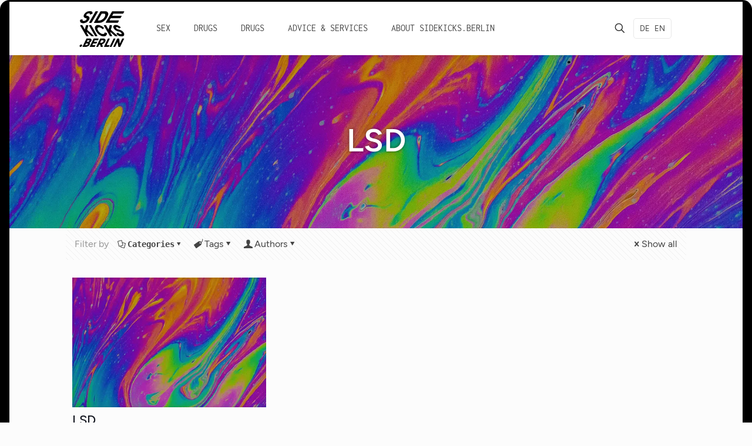

--- FILE ---
content_type: text/html; charset=UTF-8
request_url: https://sidekicks.berlin/en/tag/lsd-en/
body_size: 15443
content:
<!DOCTYPE html>
<html lang="en-US" class="no-js " itemscope itemtype="https://schema.org/WebPage" >

<head>

<meta charset="UTF-8" />
<title>lsd | sidekicks.berlin</title>
<meta name='robots' content='max-image-preview:large, noindex' />
<link rel="alternate" hreflang="de" href="https://sidekicks.berlin/tag/lsd/" />
<link rel="alternate" hreflang="en" href="https://sidekicks.berlin/en/tag/lsd-en/" />
<link rel="alternate" hreflang="x-default" href="https://sidekicks.berlin/tag/lsd/" />
<meta name="format-detection" content="telephone=no">
<meta name="viewport" content="width=device-width, initial-scale=1, maximum-scale=1" />
<link rel="shortcut icon" href="https://sidekicks.berlin/wp-content/uploads/favicon3.png" type="image/x-icon" />
<link rel="apple-touch-icon" href="https://sidekicks.berlin/wp-content/uploads/sidekicksberlin-screen-black512.png" />
<meta name="theme-color" content="#ffffff" media="(prefers-color-scheme: light)">
<meta name="theme-color" content="#ffffff" media="(prefers-color-scheme: dark)">
<link rel="alternate" type="application/rss+xml" title="sidekicks.berlin &raquo; Feed" href="https://sidekicks.berlin/en/feed/" />
<link rel="alternate" type="application/rss+xml" title="sidekicks.berlin &raquo; Comments Feed" href="https://sidekicks.berlin/en/comments/feed/" />
<link rel="alternate" type="application/rss+xml" title="sidekicks.berlin &raquo; lsd Tag Feed" href="https://sidekicks.berlin/en/tag/lsd-en/feed/" />
<style id='wp-img-auto-sizes-contain-inline-css' type='text/css'>
img:is([sizes=auto i],[sizes^="auto," i]){contain-intrinsic-size:3000px 1500px}
/*# sourceURL=wp-img-auto-sizes-contain-inline-css */
</style>
<style id='wp-emoji-styles-inline-css' type='text/css'>

	img.wp-smiley, img.emoji {
		display: inline !important;
		border: none !important;
		box-shadow: none !important;
		height: 1em !important;
		width: 1em !important;
		margin: 0 0.07em !important;
		vertical-align: -0.1em !important;
		background: none !important;
		padding: 0 !important;
	}
/*# sourceURL=wp-emoji-styles-inline-css */
</style>
<link rel='stylesheet' id='wp-block-library-css' href='https://sidekicks.berlin/wp-includes/css/dist/block-library/style.min.css?ver=6.9' type='text/css' media='all' />
<style id='global-styles-inline-css' type='text/css'>
:root{--wp--preset--aspect-ratio--square: 1;--wp--preset--aspect-ratio--4-3: 4/3;--wp--preset--aspect-ratio--3-4: 3/4;--wp--preset--aspect-ratio--3-2: 3/2;--wp--preset--aspect-ratio--2-3: 2/3;--wp--preset--aspect-ratio--16-9: 16/9;--wp--preset--aspect-ratio--9-16: 9/16;--wp--preset--color--black: #000000;--wp--preset--color--cyan-bluish-gray: #abb8c3;--wp--preset--color--white: #ffffff;--wp--preset--color--pale-pink: #f78da7;--wp--preset--color--vivid-red: #cf2e2e;--wp--preset--color--luminous-vivid-orange: #ff6900;--wp--preset--color--luminous-vivid-amber: #fcb900;--wp--preset--color--light-green-cyan: #7bdcb5;--wp--preset--color--vivid-green-cyan: #00d084;--wp--preset--color--pale-cyan-blue: #8ed1fc;--wp--preset--color--vivid-cyan-blue: #0693e3;--wp--preset--color--vivid-purple: #9b51e0;--wp--preset--gradient--vivid-cyan-blue-to-vivid-purple: linear-gradient(135deg,rgb(6,147,227) 0%,rgb(155,81,224) 100%);--wp--preset--gradient--light-green-cyan-to-vivid-green-cyan: linear-gradient(135deg,rgb(122,220,180) 0%,rgb(0,208,130) 100%);--wp--preset--gradient--luminous-vivid-amber-to-luminous-vivid-orange: linear-gradient(135deg,rgb(252,185,0) 0%,rgb(255,105,0) 100%);--wp--preset--gradient--luminous-vivid-orange-to-vivid-red: linear-gradient(135deg,rgb(255,105,0) 0%,rgb(207,46,46) 100%);--wp--preset--gradient--very-light-gray-to-cyan-bluish-gray: linear-gradient(135deg,rgb(238,238,238) 0%,rgb(169,184,195) 100%);--wp--preset--gradient--cool-to-warm-spectrum: linear-gradient(135deg,rgb(74,234,220) 0%,rgb(151,120,209) 20%,rgb(207,42,186) 40%,rgb(238,44,130) 60%,rgb(251,105,98) 80%,rgb(254,248,76) 100%);--wp--preset--gradient--blush-light-purple: linear-gradient(135deg,rgb(255,206,236) 0%,rgb(152,150,240) 100%);--wp--preset--gradient--blush-bordeaux: linear-gradient(135deg,rgb(254,205,165) 0%,rgb(254,45,45) 50%,rgb(107,0,62) 100%);--wp--preset--gradient--luminous-dusk: linear-gradient(135deg,rgb(255,203,112) 0%,rgb(199,81,192) 50%,rgb(65,88,208) 100%);--wp--preset--gradient--pale-ocean: linear-gradient(135deg,rgb(255,245,203) 0%,rgb(182,227,212) 50%,rgb(51,167,181) 100%);--wp--preset--gradient--electric-grass: linear-gradient(135deg,rgb(202,248,128) 0%,rgb(113,206,126) 100%);--wp--preset--gradient--midnight: linear-gradient(135deg,rgb(2,3,129) 0%,rgb(40,116,252) 100%);--wp--preset--font-size--small: 13px;--wp--preset--font-size--medium: 20px;--wp--preset--font-size--large: 36px;--wp--preset--font-size--x-large: 42px;--wp--preset--spacing--20: 0.44rem;--wp--preset--spacing--30: 0.67rem;--wp--preset--spacing--40: 1rem;--wp--preset--spacing--50: 1.5rem;--wp--preset--spacing--60: 2.25rem;--wp--preset--spacing--70: 3.38rem;--wp--preset--spacing--80: 5.06rem;--wp--preset--shadow--natural: 6px 6px 9px rgba(0, 0, 0, 0.2);--wp--preset--shadow--deep: 12px 12px 50px rgba(0, 0, 0, 0.4);--wp--preset--shadow--sharp: 6px 6px 0px rgba(0, 0, 0, 0.2);--wp--preset--shadow--outlined: 6px 6px 0px -3px rgb(255, 255, 255), 6px 6px rgb(0, 0, 0);--wp--preset--shadow--crisp: 6px 6px 0px rgb(0, 0, 0);}:where(.is-layout-flex){gap: 0.5em;}:where(.is-layout-grid){gap: 0.5em;}body .is-layout-flex{display: flex;}.is-layout-flex{flex-wrap: wrap;align-items: center;}.is-layout-flex > :is(*, div){margin: 0;}body .is-layout-grid{display: grid;}.is-layout-grid > :is(*, div){margin: 0;}:where(.wp-block-columns.is-layout-flex){gap: 2em;}:where(.wp-block-columns.is-layout-grid){gap: 2em;}:where(.wp-block-post-template.is-layout-flex){gap: 1.25em;}:where(.wp-block-post-template.is-layout-grid){gap: 1.25em;}.has-black-color{color: var(--wp--preset--color--black) !important;}.has-cyan-bluish-gray-color{color: var(--wp--preset--color--cyan-bluish-gray) !important;}.has-white-color{color: var(--wp--preset--color--white) !important;}.has-pale-pink-color{color: var(--wp--preset--color--pale-pink) !important;}.has-vivid-red-color{color: var(--wp--preset--color--vivid-red) !important;}.has-luminous-vivid-orange-color{color: var(--wp--preset--color--luminous-vivid-orange) !important;}.has-luminous-vivid-amber-color{color: var(--wp--preset--color--luminous-vivid-amber) !important;}.has-light-green-cyan-color{color: var(--wp--preset--color--light-green-cyan) !important;}.has-vivid-green-cyan-color{color: var(--wp--preset--color--vivid-green-cyan) !important;}.has-pale-cyan-blue-color{color: var(--wp--preset--color--pale-cyan-blue) !important;}.has-vivid-cyan-blue-color{color: var(--wp--preset--color--vivid-cyan-blue) !important;}.has-vivid-purple-color{color: var(--wp--preset--color--vivid-purple) !important;}.has-black-background-color{background-color: var(--wp--preset--color--black) !important;}.has-cyan-bluish-gray-background-color{background-color: var(--wp--preset--color--cyan-bluish-gray) !important;}.has-white-background-color{background-color: var(--wp--preset--color--white) !important;}.has-pale-pink-background-color{background-color: var(--wp--preset--color--pale-pink) !important;}.has-vivid-red-background-color{background-color: var(--wp--preset--color--vivid-red) !important;}.has-luminous-vivid-orange-background-color{background-color: var(--wp--preset--color--luminous-vivid-orange) !important;}.has-luminous-vivid-amber-background-color{background-color: var(--wp--preset--color--luminous-vivid-amber) !important;}.has-light-green-cyan-background-color{background-color: var(--wp--preset--color--light-green-cyan) !important;}.has-vivid-green-cyan-background-color{background-color: var(--wp--preset--color--vivid-green-cyan) !important;}.has-pale-cyan-blue-background-color{background-color: var(--wp--preset--color--pale-cyan-blue) !important;}.has-vivid-cyan-blue-background-color{background-color: var(--wp--preset--color--vivid-cyan-blue) !important;}.has-vivid-purple-background-color{background-color: var(--wp--preset--color--vivid-purple) !important;}.has-black-border-color{border-color: var(--wp--preset--color--black) !important;}.has-cyan-bluish-gray-border-color{border-color: var(--wp--preset--color--cyan-bluish-gray) !important;}.has-white-border-color{border-color: var(--wp--preset--color--white) !important;}.has-pale-pink-border-color{border-color: var(--wp--preset--color--pale-pink) !important;}.has-vivid-red-border-color{border-color: var(--wp--preset--color--vivid-red) !important;}.has-luminous-vivid-orange-border-color{border-color: var(--wp--preset--color--luminous-vivid-orange) !important;}.has-luminous-vivid-amber-border-color{border-color: var(--wp--preset--color--luminous-vivid-amber) !important;}.has-light-green-cyan-border-color{border-color: var(--wp--preset--color--light-green-cyan) !important;}.has-vivid-green-cyan-border-color{border-color: var(--wp--preset--color--vivid-green-cyan) !important;}.has-pale-cyan-blue-border-color{border-color: var(--wp--preset--color--pale-cyan-blue) !important;}.has-vivid-cyan-blue-border-color{border-color: var(--wp--preset--color--vivid-cyan-blue) !important;}.has-vivid-purple-border-color{border-color: var(--wp--preset--color--vivid-purple) !important;}.has-vivid-cyan-blue-to-vivid-purple-gradient-background{background: var(--wp--preset--gradient--vivid-cyan-blue-to-vivid-purple) !important;}.has-light-green-cyan-to-vivid-green-cyan-gradient-background{background: var(--wp--preset--gradient--light-green-cyan-to-vivid-green-cyan) !important;}.has-luminous-vivid-amber-to-luminous-vivid-orange-gradient-background{background: var(--wp--preset--gradient--luminous-vivid-amber-to-luminous-vivid-orange) !important;}.has-luminous-vivid-orange-to-vivid-red-gradient-background{background: var(--wp--preset--gradient--luminous-vivid-orange-to-vivid-red) !important;}.has-very-light-gray-to-cyan-bluish-gray-gradient-background{background: var(--wp--preset--gradient--very-light-gray-to-cyan-bluish-gray) !important;}.has-cool-to-warm-spectrum-gradient-background{background: var(--wp--preset--gradient--cool-to-warm-spectrum) !important;}.has-blush-light-purple-gradient-background{background: var(--wp--preset--gradient--blush-light-purple) !important;}.has-blush-bordeaux-gradient-background{background: var(--wp--preset--gradient--blush-bordeaux) !important;}.has-luminous-dusk-gradient-background{background: var(--wp--preset--gradient--luminous-dusk) !important;}.has-pale-ocean-gradient-background{background: var(--wp--preset--gradient--pale-ocean) !important;}.has-electric-grass-gradient-background{background: var(--wp--preset--gradient--electric-grass) !important;}.has-midnight-gradient-background{background: var(--wp--preset--gradient--midnight) !important;}.has-small-font-size{font-size: var(--wp--preset--font-size--small) !important;}.has-medium-font-size{font-size: var(--wp--preset--font-size--medium) !important;}.has-large-font-size{font-size: var(--wp--preset--font-size--large) !important;}.has-x-large-font-size{font-size: var(--wp--preset--font-size--x-large) !important;}
/*# sourceURL=global-styles-inline-css */
</style>

<style id='classic-theme-styles-inline-css' type='text/css'>
/*! This file is auto-generated */
.wp-block-button__link{color:#fff;background-color:#32373c;border-radius:9999px;box-shadow:none;text-decoration:none;padding:calc(.667em + 2px) calc(1.333em + 2px);font-size:1.125em}.wp-block-file__button{background:#32373c;color:#fff;text-decoration:none}
/*# sourceURL=/wp-includes/css/classic-themes.min.css */
</style>
<link rel='stylesheet' id='collapscore-css-css' href='https://sidekicks.berlin/wp-content/plugins/jquery-collapse-o-matic/css/core_style.css?ver=1.0' type='text/css' media='all' />
<link rel='stylesheet' id='collapseomatic-css-css' href='https://sidekicks.berlin/wp-content/plugins/jquery-collapse-o-matic/css/light_style.css?ver=1.6' type='text/css' media='all' />
<link rel='stylesheet' id='suggest-lang-switch-css' href='https://sidekicks.berlin/wp-content/plugins/suggest-lang-switch/suggest-lang-switch.css?ver=6.9' type='text/css' media='all' />
<link rel='stylesheet' id='wpml-legacy-horizontal-list-0-css' href='https://sidekicks.berlin/wp-content/plugins/sitepress-multilingual-cms/templates/language-switchers/legacy-list-horizontal/style.min.css?ver=1' type='text/css' media='all' />
<link rel='stylesheet' id='dashicons-css' href='https://sidekicks.berlin/wp-includes/css/dashicons.min.css?ver=6.9' type='text/css' media='all' />
<link rel='stylesheet' id='mfn-be-css' href='https://sidekicks.berlin/wp-content/themes/betheme/css/be.min.css?ver=28.2.1' type='text/css' media='all' />
<link rel='stylesheet' id='mfn-font-awesome-css' href='https://sidekicks.berlin/wp-content/themes/betheme/fonts/fontawesome/fontawesome.min.css?ver=28.2.1' type='text/css' media='all' />
<link rel='stylesheet' id='mfn-responsive-css' href='https://sidekicks.berlin/wp-content/themes/betheme/css/responsive.min.css?ver=28.2.1' type='text/css' media='all' />
<link rel='stylesheet' id='mfn-static-css' href='https://sidekicks.berlin/wp-content/uploads/betheme/css/static.css?ver=28.2.1' type='text/css' media='all' />
<style id='mfn-dynamic-inline-css' type='text/css'>
@font-face{font-family:"Inconsolata400";src:url("https://sidekicks.berlin/wp-content/uploads/inconsolata-v31-latin-regular.woff") format("woff");font-weight:normal;font-style:normal;font-display:swap}@font-face{font-family:"Inconsolata700";src:url("https://sidekicks.berlin/wp-content/uploads/inconsolata-v31-latin-700.woff") format("woff");font-weight:normal;font-style:normal;font-display:swap}@font-face{font-family:"Figtree500italic";src:url("https://sidekicks.berlin/wp-content/uploads/Figtree-MediumItalic.woff2") format("woff");font-weight:normal;font-style:normal;font-display:swap}@font-face{font-family:"Figtree500";src:url("https://sidekicks.berlin/wp-content/uploads/Figtree-Medium.woff2") format("woff");font-weight:normal;font-style:normal;font-display:swap}@font-face{font-family:"Berlin";src:url("https://sidekicks.berlin/wp-content/uploads/BerlinTypeWeb-Bold.woff2") format("woff");font-weight:normal;font-style:normal;font-display:swap}@font-face{font-family:"Figtree600italic";src:url("https://sidekicks.berlin/wp-content/uploads/Figtree-SemiBoldItalic.woff2") format("woff");font-weight:normal;font-style:normal;font-display:swap}@font-face{font-family:"Figtree400italic";src:url("https://sidekicks.berlin/wp-content/uploads/Figtree-Italic.woff2") format("woff");font-weight:normal;font-style:normal;font-display:swap}@font-face{font-family:"Figtree600";src:url("https://sidekicks.berlin/wp-content/uploads/Figtree-SemiBold.woff2") format("woff");font-weight:normal;font-style:normal;font-display:swap}@font-face{font-family:"Figtree400";src:url("https://sidekicks.berlin/wp-content/uploads/Figtree-Regular.woff2") format("woff");font-weight:normal;font-style:normal;font-display:swap}@font-face{font-family:"Rubik600";src:url("https://sidekicks.berlin/wp-content/uploads/rubik-v21-latin-600-1.woff") format("woff");font-weight:normal;font-style:normal;font-display:swap}@font-face{font-family:"Rubik400";src:url("https://sidekicks.berlin/wp-content/uploads/rubik-v21-latin-regular.woff") format("woff");font-weight:normal;font-style:normal;font-display:swap}@font-face{font-family:"Rubik300";src:url("https://sidekicks.berlin/wp-content/uploads/rubik-v21-latin-300.woff") format("woff");font-weight:normal;font-style:normal;font-display:swap}
body:not(.template-slider) #Header_wrapper{background-image:url(https://sidekicks.berlin/wp-content/uploads/lsd-gr.jpg#13399);background-repeat:no-repeat;background-position:left top}
form input.display-none{display:none!important}
/* Local Page Style 1033 */
@media(max-width: 959px){}@media(max-width: 767px){}
/*# sourceURL=mfn-dynamic-inline-css */
</style>
<script type="text/javascript" src="https://sidekicks.berlin/wp-includes/js/jquery/jquery.min.js?ver=3.7.1" id="jquery-core-js"></script>
<script type="text/javascript" src="https://sidekicks.berlin/wp-includes/js/jquery/jquery-migrate.min.js?ver=3.4.1" id="jquery-migrate-js"></script>
<script type="text/javascript" src="//sidekicks.berlin/wp-content/plugins/revslider/sr6/assets/js/rbtools.min.js?ver=6.7.29" id="tp-tools-js"></script>
<script type="text/javascript" src="//sidekicks.berlin/wp-content/plugins/revslider/sr6/assets/js/rs6.min.js?ver=6.7.33" id="revmin-js"></script>
<script type="text/javascript" src="https://sidekicks.berlin/wp-content/plugins/suggest-lang-switch/suggest-lang-switch.js?ver=6.9" id="suggest-lang-switch-js"></script>
<script type="text/javascript" id="wpgmza_data-js-extra">
/* <![CDATA[ */
var wpgmza_google_api_status = {"message":"Enqueued","code":"ENQUEUED"};
//# sourceURL=wpgmza_data-js-extra
/* ]]> */
</script>
<script type="text/javascript" src="https://sidekicks.berlin/wp-content/plugins/wp-google-maps/wpgmza_data.js?ver=6.9" id="wpgmza_data-js"></script>
<link rel="https://api.w.org/" href="https://sidekicks.berlin/en/wp-json/" /><link rel="alternate" title="JSON" type="application/json" href="https://sidekicks.berlin/en/wp-json/wp/v2/tags/150" /><link rel="EditURI" type="application/rsd+xml" title="RSD" href="https://sidekicks.berlin/xmlrpc.php?rsd" />
<meta name="generator" content="WordPress 6.9" />
<meta name="generator" content="WPML ver:4.8.6 stt:1,3;" />
<script>document.createElement( "picture" );if(!window.HTMLPictureElement && document.addEventListener) {window.addEventListener("DOMContentLoaded", function() {var s = document.createElement("script");s.src = "https://sidekicks.berlin/wp-content/plugins/webp-express/js/picturefill.min.js";document.body.appendChild(s);});}</script>

<!-- This site is optimized with the Simple SEO plugin v2.0.33 - https://wordpress.org/plugins/cds-simple-seo/ -->
<meta property="og:site_name" content="sidekicks.berlin" />
<meta property="og:url" content="https://sidekicks.berlin/en/tag/lsd-en/" />
<meta property="og:type" content="website" />
<meta property="og:title" content="lsd | sidekicks.berlin" />
<meta property="og:image" content="https://sidekicks.berlin/wp-content/uploads/lsd-kl.jpg" />
<meta property="og:image:url" content="https://sidekicks.berlin/wp-content/uploads/lsd-kl.jpg" />
<meta name="twitter:title" content="lsd | sidekicks.berlin" />
<meta name="twitter:image" content="https://sidekicks.berlin/wp-content/uploads/lsd-kl.jpg" />
<meta name="twitter:card" content="summary_large_image">
<link rel="canonical" href="https://sidekicks.berlin/en/lsd/" />
<!-- / Simple SEO plugin. -->

<style>.removed_link, a.removed_link {
	text-decoration: line-through;
}</style><meta name="generator" content="Powered by Slider Revolution 6.7.33 - responsive, Mobile-Friendly Slider Plugin for WordPress with comfortable drag and drop interface." />
<link rel="icon" href="https://sidekicks.berlin/wp-content/uploads/cropped-sidekicksberlin-screen-black512-32x32.png" sizes="32x32" />
<link rel="icon" href="https://sidekicks.berlin/wp-content/uploads/cropped-sidekicksberlin-screen-black512-192x192.png" sizes="192x192" />
<link rel="apple-touch-icon" href="https://sidekicks.berlin/wp-content/uploads/cropped-sidekicksberlin-screen-black512-180x180.png" />
<meta name="msapplication-TileImage" content="https://sidekicks.berlin/wp-content/uploads/cropped-sidekicksberlin-screen-black512-270x270.png" />
<script>function setREVStartSize(e){
			//window.requestAnimationFrame(function() {
				window.RSIW = window.RSIW===undefined ? window.innerWidth : window.RSIW;
				window.RSIH = window.RSIH===undefined ? window.innerHeight : window.RSIH;
				try {
					var pw = document.getElementById(e.c).parentNode.offsetWidth,
						newh;
					pw = pw===0 || isNaN(pw) || (e.l=="fullwidth" || e.layout=="fullwidth") ? window.RSIW : pw;
					e.tabw = e.tabw===undefined ? 0 : parseInt(e.tabw);
					e.thumbw = e.thumbw===undefined ? 0 : parseInt(e.thumbw);
					e.tabh = e.tabh===undefined ? 0 : parseInt(e.tabh);
					e.thumbh = e.thumbh===undefined ? 0 : parseInt(e.thumbh);
					e.tabhide = e.tabhide===undefined ? 0 : parseInt(e.tabhide);
					e.thumbhide = e.thumbhide===undefined ? 0 : parseInt(e.thumbhide);
					e.mh = e.mh===undefined || e.mh=="" || e.mh==="auto" ? 0 : parseInt(e.mh,0);
					if(e.layout==="fullscreen" || e.l==="fullscreen")
						newh = Math.max(e.mh,window.RSIH);
					else{
						e.gw = Array.isArray(e.gw) ? e.gw : [e.gw];
						for (var i in e.rl) if (e.gw[i]===undefined || e.gw[i]===0) e.gw[i] = e.gw[i-1];
						e.gh = e.el===undefined || e.el==="" || (Array.isArray(e.el) && e.el.length==0)? e.gh : e.el;
						e.gh = Array.isArray(e.gh) ? e.gh : [e.gh];
						for (var i in e.rl) if (e.gh[i]===undefined || e.gh[i]===0) e.gh[i] = e.gh[i-1];
											
						var nl = new Array(e.rl.length),
							ix = 0,
							sl;
						e.tabw = e.tabhide>=pw ? 0 : e.tabw;
						e.thumbw = e.thumbhide>=pw ? 0 : e.thumbw;
						e.tabh = e.tabhide>=pw ? 0 : e.tabh;
						e.thumbh = e.thumbhide>=pw ? 0 : e.thumbh;
						for (var i in e.rl) nl[i] = e.rl[i]<window.RSIW ? 0 : e.rl[i];
						sl = nl[0];
						for (var i in nl) if (sl>nl[i] && nl[i]>0) { sl = nl[i]; ix=i;}
						var m = pw>(e.gw[ix]+e.tabw+e.thumbw) ? 1 : (pw-(e.tabw+e.thumbw)) / (e.gw[ix]);
						newh =  (e.gh[ix] * m) + (e.tabh + e.thumbh);
					}
					var el = document.getElementById(e.c);
					if (el!==null && el) el.style.height = newh+"px";
					el = document.getElementById(e.c+"_wrapper");
					if (el!==null && el) {
						el.style.height = newh+"px";
						el.style.display = "block";
					}
				} catch(e){
					console.log("Failure at Presize of Slider:" + e)
				}
			//});
		  };</script>
		<style type="text/css" id="wp-custom-css">
			.box { padding: 1em 1em .01em 1em; margin-bottom:1em }		</style>
			
<link rel='stylesheet' id='rs-plugin-settings-css' href='//sidekicks.berlin/wp-content/plugins/revslider/sr6/assets/css/rs6.css?ver=6.7.33' type='text/css' media='all' />
<style id='rs-plugin-settings-inline-css' type='text/css'>
#rs-demo-id {}
/*# sourceURL=rs-plugin-settings-inline-css */
</style>
</head>

<body class="archive tag tag-lsd-en tag-150 wp-custom-logo wp-embed-responsive wp-theme-betheme wp-child-theme-betheme-mancheck woocommerce-block-theme-has-button-styles  color-custom content-brightness-light input-brightness-light style-default button-animation-fade layout-full-width single-template-intro hide-love header-classic sticky-header sticky-tb-color ab-hide menu-link-color menuo-no-borders subheader-title-left responsive-overflow-x-disable mobile-tb-center mobile-side-slide mobile-mini-mr-ll mobile-header-mini mobile-icon-user-ss mobile-icon-wishlist-ss mobile-icon-search-ss mobile-icon-wpml-ss mobile-icon-action-ss be-page-1033 be-reg-2821">

	
		
		<!-- mfn_hook_top --><!-- mfn_hook_top -->
		
		
		<div id="Wrapper">

	<div id="Header_wrapper" class="" >

	<header id="Header">


<div class="header_placeholder"></div>

<div id="Top_bar">

	<div class="container">
		<div class="column one">

			<div class="top_bar_left clearfix">

				<div class="logo"><a id="logo" href="https://sidekicks.berlin/en/" title="sidekicks.berlin" data-height="84" data-padding="3"><picture><source srcset="https://sidekicks.berlin/wp-content/uploads/cropped-sidekicksberlin-screen-black512.png.webp" type="image/webp"><img class="logo-main scale-with-grid  webpexpress-processed" src="https://sidekicks.berlin/wp-content/uploads/cropped-sidekicksberlin-screen-black512.png" data-retina="https://sidekicks.berlin/wp-content/uploads/cropped-sidekicksberlin-screen-black512.png" data-height="512" alt="cropped-sidekicksberlin-screen-black512.png" data-no-retina=""></picture><picture><source srcset="https://sidekicks.berlin/wp-content/uploads/cropped-sidekicksberlin-screen-black512.png.webp" type="image/webp"><img class="logo-sticky scale-with-grid  webpexpress-processed" src="https://sidekicks.berlin/wp-content/uploads/cropped-sidekicksberlin-screen-black512.png" data-retina="https://sidekicks.berlin/wp-content/uploads/cropped-sidekicksberlin-screen-black512.png" data-height="512" alt="cropped-sidekicksberlin-screen-black512.png" data-no-retina=""></picture><picture><source srcset="https://sidekicks.berlin/wp-content/uploads/cropped-sidekicksberlin-screen-black512.png.webp" type="image/webp"><img class="logo-mobile scale-with-grid  webpexpress-processed" src="https://sidekicks.berlin/wp-content/uploads/cropped-sidekicksberlin-screen-black512.png" data-retina="https://sidekicks.berlin/wp-content/uploads/cropped-sidekicksberlin-screen-black512.png" data-height="512" alt="cropped-sidekicksberlin-screen-black512.png" data-no-retina=""></picture><picture><source srcset="https://sidekicks.berlin/wp-content/uploads/cropped-sidekicksberlin-screen-black512.png.webp" type="image/webp"><img class="logo-mobile-sticky scale-with-grid  webpexpress-processed" src="https://sidekicks.berlin/wp-content/uploads/cropped-sidekicksberlin-screen-black512.png" data-retina="https://sidekicks.berlin/wp-content/uploads/cropped-sidekicksberlin-screen-black512.png" data-height="512" alt="cropped-sidekicksberlin-screen-black512.png" data-no-retina=""></picture></a></div>
				<div class="menu_wrapper">
					<a class="responsive-menu-toggle " href="#" aria-label="mobile menu"><i class="icon-menu-fine" aria-hidden="true"></i></a><nav id="menu" role="navigation" aria-expanded="false" aria-label="Main menu"><ul id="menu-main-menu-englisch" class="menu menu-main"><li id="menu-item-10497" class="menu-item menu-item-type-post_type menu-item-object-page"><a href="https://sidekicks.berlin/en/sex/"><span>Sex</span></a></li>
<li id="menu-item-10499" class="menu-item menu-item-type-post_type menu-item-object-page"><a href="https://sidekicks.berlin/en/drugs/"><span>Drugs</span></a></li>
<li id="menu-item-12950" class="menu-item menu-item-type-post_type menu-item-object-page"><a href="https://sidekicks.berlin/en/drugs/"><span>Drugs</span></a></li>
<li id="menu-item-10498" class="menu-item menu-item-type-post_type menu-item-object-page"><a href="https://sidekicks.berlin/en/advice-services/"><span>Advice &amp; Services</span></a></li>
<li id="menu-item-1368" class="menu-item menu-item-type-post_type menu-item-object-page"><a href="https://sidekicks.berlin/en/about/"><span>About sidekicks.berlin</span></a></li>
</ul></nav>				</div>

				<div class="secondary_menu_wrapper">
									</div>

				
			</div>

			<div class="top_bar_right "><div class="top_bar_right_wrapper"><a id="search_button" class="top-bar-right-icon top-bar-right-icon-search search_button" href="#"><svg width="26" viewBox="0 0 26 26" aria-label="search icon"><defs><style>.path{fill:none;stroke:#000;stroke-miterlimit:10;stroke-width:1.5px;}</style></defs><circle class="path" cx="11.35" cy="11.35" r="6"/><line class="path" x1="15.59" y1="15.59" x2="20.65" y2="20.65"/></svg></a><div class="wpml-languages horizontal"><ul><li class=""><a href="https://sidekicks.berlin/tag/lsd/">DE</a></li><li class="lang-active"><a href="https://sidekicks.berlin/en/tag/lsd-en/">EN</a></li></ul></div></div></div>
			<div class="search_wrapper">
				
<form method="get" class="form-searchform" action="https://sidekicks.berlin/en/">

	
  <svg class="icon_search" width="26" viewBox="0 0 26 26" aria-label="search icon"><defs><style>.path{fill:none;stroke:#000;stroke-miterlimit:10;stroke-width:1.5px;}</style></defs><circle class="path" cx="11.35" cy="11.35" r="6"></circle><line class="path" x1="15.59" y1="15.59" x2="20.65" y2="20.65"></line></svg>
	
	<input type="text" class="field" name="s"  autocomplete="off" placeholder="Enter your search" aria-label="Enter your search" />
	<input type="submit" class="display-none" value="" aria-label="Search"/>

	<span class="mfn-close-icon icon_close" tabindex="0" role="link" aria-label="Close"><span class="icon">✕</span></span>

</form>
			</div>

		</div>
	</div>
</div>
</header>
	
</div>
<script type="text/javascript">var suggestLangSwitch = {"current":"en","translations":{"de":{"url":"https:\/\/sidekicks.berlin\/tag\/lsd\/","title":"LSD","prompt":"Diese Seite gibt es auch auf Deutsch"},"en":{"url":"https:\/\/sidekicks.berlin\/en\/tag\/lsd-en\/","title":"LSD","prompt":"This page is available in English"}}};</script><div id="suggest-lang-switch"><a class="suggest-lang-switch-link" href="#"></a><a class="suggest-lang-switch-dismiss" href="#" onclick="return suggestLangSwitchDismiss(this.parentNode)">&times;</a></div>
<div id="Intro" class="" style="background-image:url(https://sidekicks.berlin/wp-content/uploads/lsd-gr.jpg#13399);" >

	
	<div class="intro-inner" style="padding:115px 10% 100px">

		<h1 class="intro-title">LSD</h1>
		
		
	</div>

	<div class="intro-next"><i class="icon-down-open-big" aria-label="scroll down icon"></i></div>

</div>

		<!-- mfn_hook_content_before --><!-- mfn_hook_content_before -->
	

<div id="Content">
	<div class="content_wrapper clearfix">

		<main class="sections_group">

			<section class="extra_content">
							</section>

			
				<section class="section section-filters">
					<div class="section_wrapper clearfix">

						
						<!-- #Filters -->
						<div id="Filters" class="column one ">
							<div class="mcb-column-inner">

								<ul class="filters_buttons">
									<li class="label">Filter by</li>
									<li class="categories"><a class="open" href="#"><i class="icon-docs" aria-hidden="true"></i>Categories<i class="icon-down-dir" aria-hidden="true"></i></a></li>
									<li class="tags"><a class="open" href="#"><i class="icon-tag" aria-hidden="true"></i>Tags<i class="icon-down-dir" aria-hidden="true"></i></a></li>
									<li class="authors"><a class="open" href="#"><i class="icon-user" aria-hidden="true"></i>Authors<i class="icon-down-dir" aria-hidden="true"></i></a></li>
									<li class="reset"><a class="close" data-rel="*" href="https://sidekicks.berlin/en/lsd/"><i class="icon-cancel" aria-hidden="true"></i>Show all</a></li>
								</ul>

								<div class="filters_wrapper">

																		<ul class="categories">
										<li class="reset-inner "><a data-rel="*" href="https://sidekicks.berlin/en/lsd/">All</a></li><li class=""><a data-rel=".category-about-sidekicks" href="https://sidekicks.berlin/en/category/about-sidekicks/">about sidekicks</a></li><li class=""><a data-rel=".category-counseling" href="https://sidekicks.berlin/en/category/counseling/">Advice &amp; Services</a></li><li class=""><a data-rel=".category-drugs" href="https://sidekicks.berlin/en/category/drugs/">drugs</a></li><li class=""><a data-rel=".category-fetish" href="https://sidekicks.berlin/en/category/fetish/">Fetish</a></li><li class=""><a data-rel=".category-news" href="https://sidekicks.berlin/en/category/news/">News</a></li><li class=""><a data-rel=".category-safer-use-en-2" href="https://sidekicks.berlin/en/category/safer-use-en-2/">Safer Use</a></li><li class=""><a data-rel=".category-safer-use-en" href="https://sidekicks.berlin/en/category/safer-use-en/">Safer Use</a></li><li class=""><a data-rel=".category-self-test-kit" href="https://sidekicks.berlin/en/category/self-test-kit/">Self-test-kit</a></li><li class=""><a data-rel=".category-sex-en-2" href="https://sidekicks.berlin/en/category/sex-en-2/">sex</a></li>										<li class="close"><a href="#"><i class="icon-cancel" aria-label="Close icon"></i></a></li>
									</ul>
									
																		<ul class="tags">
										<li class="reset-inner"><a data-rel="*" href="https://sidekicks.berlin/en/lsd/">All</a></li><li class=""><a data-rel=".tag-2cb-en" href="https://sidekicks.berlin/en/tag/2cb-en/">2cb</a></li><li class=""><a data-rel=".tag-3-mmc-en" href="https://sidekicks.berlin/en/tag/3-mmc-en/">3-mmc</a></li><li class=""><a data-rel=".tag-4-methylmethcathinone" href="https://sidekicks.berlin/en/tag/4-methylmethcathinone/">4-Methylmethcathinone</a></li><li class=""><a data-rel=".tag-4-mmc-en" href="https://sidekicks.berlin/en/tag/4-mmc-en/">4-mmc</a></li><li class=""><a data-rel=".tag-africans-en" href="https://sidekicks.berlin/en/tag/africans-en/">Africans</a></li><li class=""><a data-rel=".tag-aids-en" href="https://sidekicks.berlin/en/tag/aids-en/">Aids</a></li><li class=""><a data-rel=".tag-alcohol" href="https://sidekicks.berlin/en/tag/alcohol/">alcohol</a></li><li class=""><a data-rel=".tag-alpha-pihp-en" href="https://sidekicks.berlin/en/tag/alpha-pihp-en/">Alpha-PiHP</a></li><li class=""><a data-rel=".tag-amphetamin-en" href="https://sidekicks.berlin/en/tag/amphetamin-en/">amphetamin</a></li><li class=""><a data-rel=".tag-anal-en" href="https://sidekicks.berlin/en/tag/anal-en/">anal</a></li><li class=""><a data-rel=".tag-anal-intercourse" href="https://sidekicks.berlin/en/tag/anal-intercourse/">anal intercourse</a></li><li class=""><a data-rel=".tag-ask" href="https://sidekicks.berlin/en/tag/ask/">ask</a></li><li class=""><a data-rel=".tag-berlin-en" href="https://sidekicks.berlin/en/tag/berlin-en/">Berlin</a></li><li class=""><a data-rel=".tag-booty-bumping-en" href="https://sidekicks.berlin/en/tag/booty-bumping-en/">booty bumping</a></li><li class=""><a data-rel=".tag-brandenburg-en" href="https://sidekicks.berlin/en/tag/brandenburg-en/">Brandenburg</a></li><li class=""><a data-rel=".tag-butylnitrate" href="https://sidekicks.berlin/en/tag/butylnitrate/">butylnitrate</a></li><li class=""><a data-rel=".tag-cathinone-en" href="https://sidekicks.berlin/en/tag/cathinone-en/">Cathinone</a></li><li class=""><a data-rel=".tag-chat-counselling" href="https://sidekicks.berlin/en/tag/chat-counselling/">Chat counselling</a></li><li class=""><a data-rel=".tag-chemsex-en" href="https://sidekicks.berlin/en/tag/chemsex-en/">chemsex</a></li><li class=""><a data-rel=".tag-chill-en" href="https://sidekicks.berlin/en/tag/chill-en/">chill</a></li><li class=""><a data-rel=".tag-chlamydia" href="https://sidekicks.berlin/en/tag/chlamydia/">Chlamydia</a></li><li class=""><a data-rel=".tag-kokain-en" href="https://sidekicks.berlin/en/tag/kokain-en/">cocaine</a></li><li class=""><a data-rel=".tag-koks-en" href="https://sidekicks.berlin/en/tag/koks-en/">coke</a></li><li class=""><a data-rel=".tag-condom" href="https://sidekicks.berlin/en/tag/condom/">Condom</a></li><li class=""><a data-rel=".tag-condom-is-torn" href="https://sidekicks.berlin/en/tag/condom-is-torn/">condom is torn</a></li><li class=""><a data-rel=".tag-kondom-geplatzt-en" href="https://sidekicks.berlin/en/tag/kondom-geplatzt-en/">condom torn</a></li><li class=""><a data-rel=".tag-kondome-en" href="https://sidekicks.berlin/en/tag/kondome-en/">condoms</a></li><li class=""><a data-rel=".tag-consumption" href="https://sidekicks.berlin/en/tag/consumption/">consumption</a></li><li class=""><a data-rel=".tag-counseling" href="https://sidekicks.berlin/en/tag/counseling/">counseling</a></li><li class=""><a data-rel=".tag-crystal-en" href="https://sidekicks.berlin/en/tag/crystal-en/">crystal</a></li><li class=""><a data-rel=".tag-darkroom-en" href="https://sidekicks.berlin/en/tag/darkroom-en/">darkroom</a></li><li class=""><a data-rel=".tag-discrimination" href="https://sidekicks.berlin/en/tag/discrimination/">discrimination</a></li><li class=""><a data-rel=".tag-doxy-en" href="https://sidekicks.berlin/en/tag/doxy-en/">Doxy</a></li><li class=""><a data-rel=".tag-doxy-pep-en" href="https://sidekicks.berlin/en/tag/doxy-pep-en/">Doxy-PEP</a></li><li class=""><a data-rel=".tag-doxycycline" href="https://sidekicks.berlin/en/tag/doxycycline/">Doxycycline</a></li><li class=""><a data-rel=".tag-drug-counseling" href="https://sidekicks.berlin/en/tag/drug-counseling/">drug counseling</a></li><li class=""><a data-rel=".tag-drug-emergency" href="https://sidekicks.berlin/en/tag/drug-emergency/">drug emergency</a></li><li class=""><a data-rel=".tag-drugs" href="https://sidekicks.berlin/en/tag/drugs/">drugs</a></li><li class=""><a data-rel=".tag-ecstacy-en" href="https://sidekicks.berlin/en/tag/ecstacy-en/">ecstacy</a></li><li class=""><a data-rel=".tag-emergency" href="https://sidekicks.berlin/en/tag/emergency/">emergency</a></li><li class=""><a data-rel=".tag-exclusion" href="https://sidekicks.berlin/en/tag/exclusion/">exclusion</a></li><li class=""><a data-rel=".tag-fetish" href="https://sidekicks.berlin/en/tag/fetish/">fetish</a></li><li class=""><a data-rel=".tag-fist-en" href="https://sidekicks.berlin/en/tag/fist-en/">fist</a></li><li class=""><a data-rel=".tag-fisting-en" href="https://sidekicks.berlin/en/tag/fisting-en/">fisting</a></li><li class=""><a data-rel=".tag-fuck-en" href="https://sidekicks.berlin/en/tag/fuck-en/">fuck</a></li><li class=""><a data-rel=".tag-fuck-en-2" href="https://sidekicks.berlin/en/tag/fuck-en-2/">fuck</a></li><li class=""><a data-rel=".tag-gay" href="https://sidekicks.berlin/en/tag/gay/">GAY</a></li><li class=""><a data-rel=".tag-gayhealthchat-en" href="https://sidekicks.berlin/en/tag/gayhealthchat-en/">Gayhealthchat</a></li><li class=""><a data-rel=".tag-gbl-en" href="https://sidekicks.berlin/en/tag/gbl-en/">gbl</a></li><li class=""><a data-rel=".tag-feigwarzen-en" href="https://sidekicks.berlin/en/tag/feigwarzen-en/">Genital warts</a></li><li class=""><a data-rel=".tag-ghb-en" href="https://sidekicks.berlin/en/tag/ghb-en/">ghb</a></li><li class=""><a data-rel=".tag-gonorrhea" href="https://sidekicks.berlin/en/tag/gonorrhea/">Gonorrhea</a></li><li class=""><a data-rel=".tag-tripper-en" href="https://sidekicks.berlin/en/tag/tripper-en/">Gonorrhoea</a></li><li class=""><a data-rel=".tag-gonorrhoe-en" href="https://sidekicks.berlin/en/tag/gonorrhoe-en/">Gonorrhoea</a></li><li class=""><a data-rel=".tag-health" href="https://sidekicks.berlin/en/tag/health/">HEALTH</a></li><li class=""><a data-rel=".tag-help" href="https://sidekicks.berlin/en/tag/help/">HELP</a></li><li class=""><a data-rel=".tag-hepatitis-en" href="https://sidekicks.berlin/en/tag/hepatitis-en/">Hepatitis</a></li><li class=""><a data-rel=".tag-hepatitis-a-en" href="https://sidekicks.berlin/en/tag/hepatitis-a-en/">Hepatitis A</a></li><li class=""><a data-rel=".tag-hepatitis-b-en" href="https://sidekicks.berlin/en/tag/hepatitis-b-en/">hepatitis b</a></li><li class=""><a data-rel=".tag-hepatitis-c-en" href="https://sidekicks.berlin/en/tag/hepatitis-c-en/">hepatitis c</a></li><li class=""><a data-rel=".tag-genitalherpes-en" href="https://sidekicks.berlin/en/tag/genitalherpes-en/">Herpes</a></li><li class=""><a data-rel=".tag-hiv-en" href="https://sidekicks.berlin/en/tag/hiv-en/">HIV</a></li><li class=""><a data-rel=".tag-hiv-counselling-center" href="https://sidekicks.berlin/en/tag/hiv-counselling-center/">hiv counselling center</a></li><li class=""><a data-rel=".tag-hiv-test-en" href="https://sidekicks.berlin/en/tag/hiv-test-en/">hiv test</a></li><li class=""><a data-rel=".tag-homophobia" href="https://sidekicks.berlin/en/tag/homophobia/">homophobia</a></li><li class=""><a data-rel=".tag-info-materials" href="https://sidekicks.berlin/en/tag/info-materials/">info materials</a></li><li class=""><a data-rel=".tag-intravenous" href="https://sidekicks.berlin/en/tag/intravenous/">intravenous</a></li><li class=""><a data-rel=".tag-keta-en" href="https://sidekicks.berlin/en/tag/keta-en/">keta</a></li><li class=""><a data-rel=".tag-ketamin-en" href="https://sidekicks.berlin/en/tag/ketamin-en/">ketamin</a></li><li class=""><a data-rel=".tag-liquid-ecstacy-en" href="https://sidekicks.berlin/en/tag/liquid-ecstacy-en/">liquid ecstacy</a></li><li class="current-cat"><a data-rel=".tag-lsd-en" href="https://sidekicks.berlin/en/tag/lsd-en/">lsd</a></li><li class=""><a data-rel=".tag-mancheck-en" href="https://sidekicks.berlin/en/tag/mancheck-en/">man*check</a></li><li class=""><a data-rel=".tag-mdma-en" href="https://sidekicks.berlin/en/tag/mdma-en/">mdma</a></li><li class=""><a data-rel=".tag-mdphp-en" href="https://sidekicks.berlin/en/tag/mdphp-en/">MDPHP</a></li><li class=""><a data-rel=".tag-mephedrone-en" href="https://sidekicks.berlin/en/tag/mephedrone-en/">mephedrone</a></li><li class=""><a data-rel=".tag-mephedrone-en-2" href="https://sidekicks.berlin/en/tag/mephedrone-en-2/">mephedrone</a></li><li class=""><a data-rel=".tag-meth-en" href="https://sidekicks.berlin/en/tag/meth-en/">meth</a></li><li class=""><a data-rel=".tag-methamphetamine" href="https://sidekicks.berlin/en/tag/methamphetamine/">methamphetamine</a></li><li class=""><a data-rel=".tag-mobbing-en" href="https://sidekicks.berlin/en/tag/mobbing-en/">mobbing</a></li><li class=""><a data-rel=".tag-monkey-dust-en" href="https://sidekicks.berlin/en/tag/monkey-dust-en/">Monkey Dust</a></li><li class=""><a data-rel=".tag-monkeypox" href="https://sidekicks.berlin/en/tag/monkeypox/">Monkeypox</a></li><li class=""><a data-rel=".tag-mpox-en" href="https://sidekicks.berlin/en/tag/mpox-en/">MPOX</a></li><li class=""><a data-rel=".tag-mpx-en" href="https://sidekicks.berlin/en/tag/mpx-en/">MPX</a></li><li class=""><a data-rel=".tag-mushrooms" href="https://sidekicks.berlin/en/tag/mushrooms/">mushrooms</a></li><li class=""><a data-rel=".tag-name-en" href="https://sidekicks.berlin/en/tag/name-en/">name</a></li><li class=""><a data-rel=".tag-overdose" href="https://sidekicks.berlin/en/tag/overdose/">overdose</a></li><li class=""><a data-rel=".tag-pep-en" href="https://sidekicks.berlin/en/tag/pep-en/">PEP</a></li><li class=""><a data-rel=".tag-piss-en" href="https://sidekicks.berlin/en/tag/piss-en/">piss</a></li><li class=""><a data-rel=".tag-piss-en-2" href="https://sidekicks.berlin/en/tag/piss-en-2/">Piss</a></li><li class=""><a data-rel=".tag-poppers-en" href="https://sidekicks.berlin/en/tag/poppers-en/">poppers</a></li><li class=""><a data-rel=".tag-post-exposure-prophylaxis" href="https://sidekicks.berlin/en/tag/post-exposure-prophylaxis/">post-exposure prophylaxis</a></li><li class=""><a data-rel=".tag-prep-en" href="https://sidekicks.berlin/en/tag/prep-en/">prep</a></li><li class=""><a data-rel=".tag-prevention" href="https://sidekicks.berlin/en/tag/prevention/">prevention</a></li><li class=""><a data-rel=".tag-schutz-durch-kondome-en" href="https://sidekicks.berlin/en/tag/schutz-durch-kondome-en/">protection by using condoms</a></li><li class=""><a data-rel=".tag-psilocybin-en" href="https://sidekicks.berlin/en/tag/psilocybin-en/">psilocybin</a></li><li class=""><a data-rel=".tag-psychedelics" href="https://sidekicks.berlin/en/tag/psychedelics/">psychedelics</a></li><li class=""><a data-rel=".tag-filzlause-en" href="https://sidekicks.berlin/en/tag/filzlause-en/">Pubic Lice</a></li><li class=""><a data-rel=".tag-queer-en" href="https://sidekicks.berlin/en/tag/queer-en/">Queer</a></li><li class=""><a data-rel=".tag-queer-africans-en" href="https://sidekicks.berlin/en/tag/queer-africans-en/">Queer Africans</a></li><li class=""><a data-rel=".tag-rausch-en" href="https://sidekicks.berlin/en/tag/rausch-en/">rausch</a></li><li class=""><a data-rel=".tag-relaunch-en" href="https://sidekicks.berlin/en/tag/relaunch-en/">relaunch</a></li><li class=""><a data-rel=".tag-research-chemicals-en" href="https://sidekicks.berlin/en/tag/research-chemicals-en/">research chemicals</a></li><li class=""><a data-rel=".tag-risikosituation-en" href="https://sidekicks.berlin/en/tag/risikosituation-en/">risky situation</a></li><li class=""><a data-rel=".tag-sm-en" href="https://sidekicks.berlin/en/tag/sm-en/">s&amp;m</a></li><li class=""><a data-rel=".tag-sado-maso-en" href="https://sidekicks.berlin/en/tag/sado-maso-en/">sado maso</a></li><li class=""><a data-rel=".tag-safer-sex-en" href="https://sidekicks.berlin/en/tag/safer-sex-en/">safer sex</a></li><li class=""><a data-rel=".tag-safer-sex-3-0-en" href="https://sidekicks.berlin/en/tag/safer-sex-3-0-en/">Safer Sex 3.0</a></li><li class=""><a data-rel=".tag-safer-sex-accident" href="https://sidekicks.berlin/en/tag/safer-sex-accident/">safer sex accident</a></li><li class=""><a data-rel=".tag-safer-use-en" href="https://sidekicks.berlin/en/tag/safer-use-en/">safer use</a></li><li class=""><a data-rel=".tag-sex-en" href="https://sidekicks.berlin/en/tag/sex-en/">sex</a></li><li class=""><a data-rel=".tag-sexual-health-services" href="https://sidekicks.berlin/en/tag/sexual-health-services/">Sexual Health Services</a></li><li class=""><a data-rel=".tag-sexual-practices" href="https://sidekicks.berlin/en/tag/sexual-practices/">sexual practices</a></li><li class=""><a data-rel=".tag-sexually-transmitted-infections" href="https://sidekicks.berlin/en/tag/sexually-transmitted-infections/">sexually transmitted infections</a></li><li class=""><a data-rel=".tag-sexuell-transmitted-infections" href="https://sidekicks.berlin/en/tag/sexuell-transmitted-infections/">sexuell transmitted infections</a></li><li class=""><a data-rel=".tag-shigellose-en" href="https://sidekicks.berlin/en/tag/shigellose-en/">shigellose</a></li><li class=""><a data-rel=".tag-sidekicks-en" href="https://sidekicks.berlin/en/tag/sidekicks-en/">sidekicks</a></li><li class=""><a data-rel=".tag-slamming-en" href="https://sidekicks.berlin/en/tag/slamming-en/">slamming</a></li><li class=""><a data-rel=".tag-smoking" href="https://sidekicks.berlin/en/tag/smoking/">smoking</a></li><li class=""><a data-rel=".tag-sniffen-en" href="https://sidekicks.berlin/en/tag/sniffen-en/">sniffen</a></li><li class=""><a data-rel=".tag-speed-en" href="https://sidekicks.berlin/en/tag/speed-en/">speed</a></li><li class=""><a data-rel=".tag-sti-en" href="https://sidekicks.berlin/en/tag/sti-en/">STI</a></li><li class=""><a data-rel=".tag-substance" href="https://sidekicks.berlin/en/tag/substance/">substance</a></li><li class=""><a data-rel=".tag-substance-use" href="https://sidekicks.berlin/en/tag/substance-use/">Substance Use</a></li><li class=""><a data-rel=".tag-substance-use-en" href="https://sidekicks.berlin/en/tag/substance-use-en/">Substance Use</a></li><li class=""><a data-rel=".tag-suck-en-3" href="https://sidekicks.berlin/en/tag/suck-en-3/">suck</a></li><li class=""><a data-rel=".tag-suck-en-2" href="https://sidekicks.berlin/en/tag/suck-en-2/">Suck</a></li><li class=""><a data-rel=".tag-suck-en" href="https://sidekicks.berlin/en/tag/suck-en/">suck</a></li><li class=""><a data-rel=".tag-syphilis-en" href="https://sidekicks.berlin/en/tag/syphilis-en/">Syphilis</a></li><li class=""><a data-rel=".tag-syphilis-en-2" href="https://sidekicks.berlin/en/tag/syphilis-en-2/">Syphilis</a></li><li class=""><a data-rel=".tag-taken-a-risk" href="https://sidekicks.berlin/en/tag/taken-a-risk/">taken a risk?</a></li><li class=""><a data-rel=".tag-sexnotfall-en" href="https://sidekicks.berlin/en/tag/sexnotfall-en/">taken a risk?</a></li><li class=""><a data-rel=".tag-test-en" href="https://sidekicks.berlin/en/tag/test-en/">test</a></li><li class=""><a data-rel=".tag-test-at-home" href="https://sidekicks.berlin/en/tag/test-at-home/">test at home</a></li><li class=""><a data-rel=".tag-testing-for-hiv" href="https://sidekicks.berlin/en/tag/testing-for-hiv/">testing for hiv</a></li><li class=""><a data-rel=".tag-testing-for-hiv-en" href="https://sidekicks.berlin/en/tag/testing-for-hiv-en/">testing for hiv</a></li><li class=""><a data-rel=".tag-therapy" href="https://sidekicks.berlin/en/tag/therapy/">Therapy</a></li><li class=""><a data-rel=".tag-tina-en" href="https://sidekicks.berlin/en/tag/tina-en/">tina</a></li><li class=""><a data-rel=".tag-schutz-durch-therapie-en" href="https://sidekicks.berlin/en/tag/schutz-durch-therapie-en/">treatment as prevention</a></li><li class=""><a data-rel=".tag-volunteer" href="https://sidekicks.berlin/en/tag/volunteer/">volunteer</a></li><li class=""><a data-rel=".tag-volunteers-en" href="https://sidekicks.berlin/en/tag/volunteers-en/">volunteers</a></li>										<li class="close"><a href="#"><i class="icon-cancel" aria-label="Close icon"></i></a></li>
									</ul>
									
																		<ul class="authors">
										<li class="reset-inner"><a data-rel="*" href="https://sidekicks.berlin/en/lsd/">All</a></li><li class=""><a data-rel=".author-b-vellguth" href="https://sidekicks.berlin/en/author/b-vellguth/">Basti</a></li><li class=""><a data-rel=".author-christopher" href="https://sidekicks.berlin/en/author/christopher/">Christopher Clay</a></li><li class=""><a data-rel=".author-mnchckbln" href="https://sidekicks.berlin/en/author/mnchckbln/">mnchckbln</a></li><li class=""><a data-rel=".author-rolf" href="https://sidekicks.berlin/en/author/rolf/">Rolf de Witt</a></li>										<li class="close"><a href="#"><i class="icon-cancel" aria-label="Close icon"></i></a></li>
									</ul>
																		
								</div>

							</div>
						</div>

					</div>
				</section>

			
			
			<section class="section ">
				<div class="section_wrapper clearfix">

					<div class="column one column_blog">
						<div class="mcb-column-inner clearfix">
							<div class="blog_wrapper isotope_wrapper">

								<div class="posts_group lm_wrapper grid col-3">
									<article class="post post-item isotope-item clearfix category-134 author-mnchckbln post-1033 type-post status-publish format-standard has-post-thumbnail hentry category-drugs tag-drugs tag-lsd-en" style=""><div class="date_label">28. September 2016</div><div class="image_frame post-photo-wrapper scale-with-grid images_only"><div class="image_wrapper"><a href="https://sidekicks.berlin/en/lsd/"><div class="mask"></div><picture><source srcset="https://sidekicks.berlin/wp-content/uploads/lsd-kl.jpg.webp 400w, https://sidekicks.berlin/wp-content/uploads/lsd-kl-300x200.jpg.webp 300w, https://sidekicks.berlin/wp-content/uploads/lsd-kl-112x75.jpg.webp 112w" sizes="(max-width:767px) 400px, 400px" type="image/webp"><img width="400" height="267" src="https://sidekicks.berlin/wp-content/uploads/lsd-kl.jpg" class="scale-with-grid wp-post-image webpexpress-processed" alt="" decoding="async" srcset="https://sidekicks.berlin/wp-content/uploads/lsd-kl.jpg 400w, https://sidekicks.berlin/wp-content/uploads/lsd-kl-300x200.jpg 300w, https://sidekicks.berlin/wp-content/uploads/lsd-kl-112x75.jpg 112w" sizes="(max-width:767px) 400px, 400px"></picture></a><div class="image_links double"><a class="zoom "  rel="prettyphoto" href="https://sidekicks.berlin/wp-content/uploads/lsd-kl.jpg"><svg viewBox="0 0 26 26"><defs><style>.path{fill:none;stroke:#333;stroke-miterlimit:10;stroke-width:1.5px;}</style></defs><circle cx="11.35" cy="11.35" r="6" class="path"></circle><line x1="15.59" y1="15.59" x2="20.65" y2="20.65" class="path"></line></svg></a><a class="link "  href="https://sidekicks.berlin/en/lsd/"><svg viewBox="0 0 26 26"><defs><style>.path{fill:none;stroke:#333;stroke-miterlimit:10;stroke-width:1.5px;}</style></defs><g><path d="M10.17,8.76l2.12-2.12a5,5,0,0,1,7.07,0h0a5,5,0,0,1,0,7.07l-2.12,2.12" class="path"></path><path d="M15.83,17.24l-2.12,2.12a5,5,0,0,1-7.07,0h0a5,5,0,0,1,0-7.07l2.12-2.12" class="path"></path><line x1="10.17" y1="15.83" x2="15.83" y2="10.17" class="path"></line></g></svg></a></div></div></div><div class="post-desc-wrapper bg- has-custom-bg" style=""><div class="post-desc"><div class="post-head"></div><div class="post-title"><h2 class="entry-title " itemprop="headline"><a href="https://sidekicks.berlin/en/lsd/">LSD</a></h2></div><div class="post-excerpt">The nature of the effect of LSD is highly dependent on the state of mind of the user.</div><div class="post-footer"><div class="button-love"><span class="love-text">Do you like it?</span></div><div class="post-links"><i class="read-more-icon icon-doc-text" aria-hidden="true"></i> <a href="https://sidekicks.berlin/en/lsd/" class="post-more">Read more</a></div></div></div></div></article>								</div>

								
							</div>
						</div>
					</div>

				</div>
			</section>

			
		</main>

		
	</div>
</div>



<!-- mfn_hook_content_after --><!-- mfn_hook_content_after -->


	<footer id="Footer" class="clearfix mfn-footer " role="contentinfo">

		
		<div class="widgets_wrapper "><div class="container"><div class="column mobile-one tablet-one-fifth one-fifth"><div class="mcb-column-inner"><aside id="nav_menu-3" class="widget widget_nav_menu"><h4>SEX</h4><div class="menu-footer-1-sex-englisch-container"><ul id="menu-footer-1-sex-englisch" class="menu"><li id="menu-item-14238" class="menu-item menu-item-type-post_type menu-item-object-post menu-item-14238"><a href="https://sidekicks.berlin/en/healthcare/">Healthcare Companion</a></li>
<li id="menu-item-14380" class="menu-item menu-item-type-post_type menu-item-object-post menu-item-14380"><a href="https://sidekicks.berlin/en/healthcare/">Health Companion</a></li>
<li id="menu-item-10502" class="menu-item menu-item-type-post_type menu-item-object-page menu-item-10502"><a href="https://sidekicks.berlin/en/sex/fetishes/">Sex Acts &amp; Fetishes</a></li>
<li id="menu-item-10501" class="menu-item menu-item-type-post_type menu-item-object-post menu-item-has-children menu-item-10501"><a href="https://sidekicks.berlin/en/safer-sex/">Safer Sex 3.0</a>
<ul class="sub-menu">
	<li id="menu-item-14237" class="menu-item menu-item-type-post_type menu-item-object-post menu-item-14237"><a href="https://sidekicks.berlin/en/prep/">&#8211; PrEP</a></li>
</ul>
</li>
<li id="menu-item-14381" class="menu-item menu-item-type-post_type menu-item-object-post menu-item-has-children menu-item-14381"><a href="https://sidekicks.berlin/en/safer-sex/">Safer Sex 3.0</a>
<ul class="sub-menu">
	<li id="menu-item-14382" class="menu-item menu-item-type-post_type menu-item-object-post menu-item-14382"><a href="https://sidekicks.berlin/en/prep/">PrEP in Berlin</a></li>
</ul>
</li>
<li id="menu-item-1088" class="menu-item menu-item-type-post_type menu-item-object-post menu-item-1088"><a href="https://sidekicks.berlin/en/condoms/">&#8211; Condoms</a></li>
<li id="menu-item-1189" class="menu-item menu-item-type-post_type menu-item-object-post menu-item-1189"><a href="https://sidekicks.berlin/en/treatment-as-prevention/">&#8211; Therapy as Prevention</a></li>
<li id="menu-item-1334" class="menu-item menu-item-type-post_type menu-item-object-post menu-item-1334"><a href="https://sidekicks.berlin/en/sexually-transmitted-infections/">Sexually Transmitted Infections</a></li>
<li id="menu-item-9989" class="menu-item menu-item-type-post_type menu-item-object-post menu-item-9989"><a href="https://sidekicks.berlin/en/mpox/">Monkeypox / Mpox</a></li>
<li id="menu-item-14383" class="menu-item menu-item-type-post_type menu-item-object-post menu-item-14383"><a href="https://sidekicks.berlin/en/doxy-pep/">Doxy-PEP</a></li>
<li id="menu-item-14236" class="menu-item menu-item-type-post_type menu-item-object-post menu-item-14236"><a href="https://sidekicks.berlin/en/doxy-pep/">Doxy-PEP</a></li>
<li id="menu-item-14384" class="menu-item menu-item-type-post_type menu-item-object-post menu-item-14384"><a href="https://sidekicks.berlin/en/mpox/">Mpox (“monkeypox”)</a></li>
<li id="menu-item-14235" class="menu-item menu-item-type-custom menu-item-object-custom menu-item-14235"><a href="https://sidekicks.berlin/darkroom/">Darkroom Cruising Vocabulary</a></li>
</ul></div></aside></div></div><div class="column mobile-one tablet-one-fifth one-fifth"><div class="mcb-column-inner"><aside id="nav_menu-4" class="widget widget_nav_menu"><h4>SUBSTANCES</h4><div class="menu-footer-2-substances-englisch-container"><ul id="menu-footer-2-substances-englisch" class="menu"><li id="menu-item-12943" class="menu-item menu-item-type-post_type menu-item-object-post menu-item-12943"><a href="https://sidekicks.berlin/en/chemsex/">Chemsex, Chills, Sex &amp; Drugs</a></li>
<li id="menu-item-14385" class="menu-item menu-item-type-post_type menu-item-object-post menu-item-14385"><a href="https://sidekicks.berlin/en/chemsex/">Chemsex, Chills, Sex &amp; Drugs</a></li>
<li id="menu-item-12947" class="menu-item menu-item-type-post_type menu-item-object-post menu-item-12947"><a href="https://sidekicks.berlin/en/drug-checking/">Drug Checking in Berlin</a></li>
<li id="menu-item-12950" class="menu-item menu-item-type-post_type menu-item-object-page menu-item-has-children menu-item-12950"><a href="https://sidekicks.berlin/en/drugs/">Drugs</a>
<ul class="sub-menu">
	<li id="menu-item-8072" class="menu-item menu-item-type-post_type menu-item-object-post menu-item-8072"><a href="https://sidekicks.berlin/en/cocaine/">Cocaine</a></li>
	<li id="menu-item-12942" class="menu-item menu-item-type-post_type menu-item-object-post menu-item-12942"><a href="https://sidekicks.berlin/en/tina/">Crystal Meth / Tina</a></li>
	<li id="menu-item-12946" class="menu-item menu-item-type-post_type menu-item-object-post menu-item-12946"><a href="https://sidekicks.berlin/en/mephedrone/">Mephedrone / 3-MMC / 4-MMC</a></li>
	<li id="menu-item-12944" class="menu-item menu-item-type-post_type menu-item-object-post menu-item-12944"><a href="https://sidekicks.berlin/en/3mmc-4mmc/">Difference 2-MMC vs. 3-MMC vs. 4-MMC</a></li>
	<li id="menu-item-12941" class="menu-item menu-item-type-post_type menu-item-object-post menu-item-12941"><a href="https://sidekicks.berlin/en/monkeydust/">Monkey Dust</a></li>
	<li id="menu-item-8080" class="menu-item menu-item-type-post_type menu-item-object-post menu-item-8080"><a href="https://sidekicks.berlin/en/speed/">Speed</a></li>
</ul>
</li>
<li id="menu-item-14386" class="menu-item menu-item-type-post_type menu-item-object-post menu-item-14386"><a href="https://sidekicks.berlin/en/drug-checking/">Drug Checking in Berlin</a></li>
<li id="menu-item-12940" class="menu-item menu-item-type-post_type menu-item-object-post menu-item-12940"><a href="https://sidekicks.berlin/en/fentanyl/">Fact Check: Fentanyl in party drugs in Berlin?</a></li>
<li id="menu-item-14387" class="menu-item menu-item-type-post_type menu-item-object-post menu-item-14387"><a href="https://sidekicks.berlin/en/fentanyl/">Fact Check: Fentanyl in party drugs in Berlin?</a></li>
<li id="menu-item-12945" class="menu-item menu-item-type-post_type menu-item-object-post menu-item-12945"><a href="https://sidekicks.berlin/en/safer-use/">Safer Use</a></li>
<li id="menu-item-14388" class="menu-item menu-item-type-post_type menu-item-object-post menu-item-14388"><a href="https://sidekicks.berlin/en/safer-use/">Safer Use</a></li>
<li id="menu-item-12948" class="menu-item menu-item-type-post_type menu-item-object-post menu-item-12948"><a href="https://sidekicks.berlin/en/slamming/">Slamming</a></li>
<li id="menu-item-14389" class="menu-item menu-item-type-post_type menu-item-object-post menu-item-14389"><a href="https://sidekicks.berlin/en/slamming/">Slamming</a></li>
<li id="menu-item-14390" class="menu-item menu-item-type-taxonomy menu-item-object-category menu-item-has-children menu-item-14390"><a href="https://sidekicks.berlin/en/category/drugs/">drugs</a>
<ul class="sub-menu">
	<li id="menu-item-14391" class="menu-item menu-item-type-post_type menu-item-object-post menu-item-14391"><a href="https://sidekicks.berlin/en/2cb/">2C-B</a></li>
	<li id="menu-item-14392" class="menu-item menu-item-type-post_type menu-item-object-post menu-item-14392"><a href="https://sidekicks.berlin/en/tina/">Crystal Meth / Tina</a></li>
	<li id="menu-item-14393" class="menu-item menu-item-type-post_type menu-item-object-post menu-item-14393"><a href="https://sidekicks.berlin/en/cocaine/">Cocaine</a></li>
	<li id="menu-item-14394" class="menu-item menu-item-type-post_type menu-item-object-post menu-item-14394"><a href="https://sidekicks.berlin/en/mephedrone/">Mephedrone / 3-MMC / 4-MMC</a></li>
	<li id="menu-item-14395" class="menu-item menu-item-type-post_type menu-item-object-post menu-item-14395"><a href="https://sidekicks.berlin/en/3mmc-4mmc/">Difference 2-MMC vs. 3-MMC vs. 4-MMC</a></li>
	<li id="menu-item-14396" class="menu-item menu-item-type-post_type menu-item-object-post menu-item-14396"><a href="https://sidekicks.berlin/en/monkeydust/">Monkey Dust</a></li>
	<li id="menu-item-14397" class="menu-item menu-item-type-post_type menu-item-object-post menu-item-14397"><a href="https://sidekicks.berlin/en/speed/">Speed</a></li>
</ul>
</li>
<li id="menu-item-1089" class="menu-item menu-item-type-post_type menu-item-object-post menu-item-1089"><a href="https://sidekicks.berlin/en/alcohol/">Alcohol</a></li>
<li id="menu-item-1090" class="menu-item menu-item-type-post_type menu-item-object-post menu-item-1090"><a href="https://sidekicks.berlin/en/ghb-gbl/">GHB / GBL</a></li>
<li id="menu-item-1338" class="menu-item menu-item-type-post_type menu-item-object-post menu-item-1338"><a href="https://sidekicks.berlin/en/ketamine/">Ketamine</a></li>
<li id="menu-item-1092" class="menu-item menu-item-type-post_type menu-item-object-post menu-item-1092"><a href="https://sidekicks.berlin/en/lsd/">LSD</a></li>
<li id="menu-item-1093" class="menu-item menu-item-type-post_type menu-item-object-post menu-item-1093"><a href="https://sidekicks.berlin/en/mdma/">MDMA/Ecstasy</a></li>
<li id="menu-item-1340" class="menu-item menu-item-type-post_type menu-item-object-post menu-item-1340"><a href="https://sidekicks.berlin/en/shrooms/">Shrooms</a></li>
<li id="menu-item-1341" class="menu-item menu-item-type-post_type menu-item-object-post menu-item-1341"><a href="https://sidekicks.berlin/en/poppers/">Poppers</a></li>
</ul></div></aside></div></div><div class="column mobile-one tablet-one-fifth one-fifth"><div class="mcb-column-inner"><aside id="nav_menu-5" class="widget widget_nav_menu"><h4>ADVICE &#038; SERVICES</h4><div class="menu-footer-3-advice-services-englisch-container"><ul id="menu-footer-3-advice-services-englisch" class="menu"><li id="menu-item-1190" class="menu-item menu-item-type-post_type menu-item-object-post menu-item-1190"><a href="https://sidekicks.berlin/en/taken-a-risk/">In case of HIV exposure</a></li>
<li id="menu-item-1346" class="menu-item menu-item-type-post_type menu-item-object-post menu-item-1346"><a href="https://sidekicks.berlin/en/drug-emergency/">Emergency after substance use</a></li>
<li id="menu-item-8081" class="menu-item menu-item-type-post_type menu-item-object-post menu-item-8081"><a href="https://sidekicks.berlin/en/help-drugs-chemsex/">Counseling on drugs &amp; chemsex in Berlin</a></li>
<li id="menu-item-1369" class="menu-item menu-item-type-post_type menu-item-object-post menu-item-1369"><a href="https://sidekicks.berlin/en/discrimination-advice/">Anti-discrimination assistance</a></li>
<li id="menu-item-14398" class="menu-item menu-item-type-post_type menu-item-object-post menu-item-14398"><a href="https://sidekicks.berlin/en/help-drugs-chemsex/">Counseling on drugs &amp; chemsex in Berlin</a></li>
<li id="menu-item-1345" class="menu-item menu-item-type-post_type menu-item-object-post menu-item-1345"><a href="https://sidekicks.berlin/en/hiv-aids-advice/">HIV &amp; AIDS counseling</a></li>
<li id="menu-item-14399" class="menu-item menu-item-type-post_type menu-item-object-post menu-item-14399"><a href="https://sidekicks.berlin/en/drug-checking/">Drug Checking in Berlin</a></li>
<li id="menu-item-14400" class="menu-item menu-item-type-post_type menu-item-object-post menu-item-14400"><a href="https://sidekicks.berlin/en/gay-health-chat/">Gay Health Chat</a></li>
<li id="menu-item-14401" class="menu-item menu-item-type-post_type menu-item-object-post menu-item-14401"><a href="https://sidekicks.berlin/en/healthcare/">Health Companion</a></li>
<li id="menu-item-1191" class="menu-item menu-item-type-post_type menu-item-object-post menu-item-1191"><a href="https://sidekicks.berlin/en/hiv-sti-test/">HIV test &amp; STI test in Berlin</a></li>
<li id="menu-item-14402" class="menu-item menu-item-type-post_type menu-item-object-post menu-item-14402"><a href="https://sidekicks.berlin/en/qg/">Let&#8217;s talk about queer health</a></li>
</ul></div></aside></div></div><div class="column mobile-one tablet-one-fifth one-fifth"><div class="mcb-column-inner"><aside id="nav_menu-10" class="widget widget_nav_menu"><h4>About sidekicks.berlin</h4><div class="menu-footer-4-about-us-englisch-container"><ul id="menu-footer-4-about-us-englisch" class="menu"><li id="menu-item-14403" class="menu-item menu-item-type-post_type menu-item-object-post menu-item-14403"><a href="https://sidekicks.berlin/en/africans/">Taking Stock: Sexual Health Services for Queer Africans in Berlin and Brandenburg</a></li>
<li id="menu-item-14404" class="menu-item menu-item-type-post_type menu-item-object-post menu-item-14404"><a href="https://sidekicks.berlin/en/infodisplayservice/">Info display service</a></li>
<li id="menu-item-1370" class="menu-item menu-item-type-post_type menu-item-object-post menu-item-1370"><a href="https://sidekicks.berlin/en/volunteer/">Volunteer with us</a></li>
</ul></div></aside></div></div><div class="column mobile-one tablet-one-fifth one-fifth"><div class="mcb-column-inner"><aside id="custom_html-5" class="widget_text widget widget_custom_html"><div class="textwidget custom-html-widget"><div style="margin-top:0em; font-size:10px">sidekicks.berlin is a project by<a href="https://schwulenberatungberlin.de/about-us/" target="_blank"> <picture><source srcset="https://sidekicks.berlin/wp-content/uploads/sb_logo_small_trans.png.webp" type="image/webp"><img src="https://sidekicks.berlin/wp-content/uploads/sb_logo_small_trans.png" width="160" alt="Schwulenberatung Berlin" class="webpexpress-processed"></picture></a></div>
<div style="margin-top:2em; font-size:10px">funded by<a href="https://www.berlin.de/sen/wissenschaft/en/" target="_blank"> <picture><source srcset="https://sidekicks.berlin/wp-content/uploads/csm_B_SEN_WiGeP_Logo_DE_V_PT_RGB_e59c1fd53e-1.png.webp" type="image/webp"><img src="https://sidekicks.berlin/wp-content/uploads/csm_B_SEN_WiGeP_Logo_DE_V_PT_RGB_e59c1fd53e-1.png" width="160" alt="Senate Department for Higher Education and Research, Health and Long-Term Care" class="webpexpress-processed"></picture></a></div></div></aside></div></div></div></div>
		
			<div class="footer_copy">
				<div class="container">
					<div class="column one mobile-one">
            <div class="mcb-column-inner">

              <a id="back_to_top" class="button footer_button" href="" aria-label="Back to top icon"><i class="icon-up-open-big"></i></a>
              <div class="copyright">
                © 2016-2022 SIDEKICKS.BERLIN Berlin              </div>

              <ul class="social"><li class="instagram"><a  href="https://instagram.com/sidekicks.berlin" title="Instagram" aria-label="Instagram icon"><i class="icon-instagram"></i></a></li></ul>
            </div>
					</div>
				</div>
			</div>

		
		
	</footer>

 <!-- End Footer Template -->

</div>

<div id="body_overlay"></div>

<div id="Side_slide" class="right dark" data-width="250" aria-expanded="false" role="banner" aria-label="responsive menu"><div class="close-wrapper"><a href="#" aria-label="menu close icon" class="close"><i class="icon-cancel-fine"></i></a></div><div class="extras"><div class="extras-wrapper" role="navigation" aria-label="extras menu"><a class="top-bar-right-icon top-bar-right-icon-search icon search" href="#"><svg width="26" viewBox="0 0 26 26" aria-label="search icon"><defs><style>.path{fill:none;stroke:#000;stroke-miterlimit:10;stroke-width:1.5px;}</style></defs><circle class="path" cx="11.35" cy="11.35" r="6"/><line class="path" x1="15.59" y1="15.59" x2="20.65" y2="20.65"/></svg></a><a class="lang-active" href="#">EN<i class="icon-down-open-mini" aria-label="language menu icon"></i></a></div></div><div class="search-wrapper"><form id="side-form" method="get" action="https://sidekicks.berlin/en/" role="search" aria-label="side slide search"><input type="text" class="field" name="s" placeholder="Enter your search" /><input type="submit" class="display-none" value="" /><input type='hidden' name='lang' value='en' /><a class="submit" href="#"><i class="icon-search-fine" aria-label="search submit icon"></i></a></form></div><div class="lang-wrapper" role="navigation" aria-label="language menu"><ul class="wpml-lang"><li><a href="https://sidekicks.berlin/tag/lsd/" class="">DE</a></li><li><a href="https://sidekicks.berlin/en/tag/lsd-en/" class="active">EN</a></li></ul></div><div class="menu_wrapper" role="navigation" aria-label="main menu"></div><ul class="social"><li class="instagram"><a  href="https://instagram.com/sidekicks.berlin" title="Instagram" aria-label="Instagram icon"><i class="icon-instagram"></i></a></li></ul></div>




<!-- mfn_hook_bottom --><!-- mfn_hook_bottom -->


		<script>
			window.RS_MODULES = window.RS_MODULES || {};
			window.RS_MODULES.modules = window.RS_MODULES.modules || {};
			window.RS_MODULES.waiting = window.RS_MODULES.waiting || [];
			window.RS_MODULES.defered = false;
			window.RS_MODULES.moduleWaiting = window.RS_MODULES.moduleWaiting || {};
			window.RS_MODULES.type = 'compiled';
		</script>
		<script type="speculationrules">
{"prefetch":[{"source":"document","where":{"and":[{"href_matches":"/en/*"},{"not":{"href_matches":["/wp-*.php","/wp-admin/*","/wp-content/uploads/*","/wp-content/*","/wp-content/plugins/*","/wp-content/themes/betheme-mancheck/*","/wp-content/themes/betheme/*","/en/*\\?(.+)"]}},{"not":{"selector_matches":"a[rel~=\"nofollow\"]"}},{"not":{"selector_matches":".no-prefetch, .no-prefetch a"}}]},"eagerness":"conservative"}]}
</script>
<!-- Matomo --><script type="text/javascript">
var _paq = window._paq = window._paq || [];
if (suggestLangSwitch && suggestLangSwitch.current) { // c3o
  _paq.push(['setCustomDimension', 3, suggestLangSwitch.current]);
  if (suggestLangSwitch.translations['de'] && suggestLangSwitch.translations['de'].url) {
    var de_url = suggestLangSwitch.translations['de'].url;
    var de_path = de_url.replace(document.location.origin, '').replace(/^\//, '').replace(/\/$/, '');
    _paq.push(['setCustomDimension', 4, de_path]);
  }
}
_paq.push(['disableCookies']);
_paq.push(['enableJSErrorTracking']);_paq.push(['trackPageView']);_paq.push(['enableLinkTracking']);_paq.push(['alwaysUseSendBeacon']);_paq.push(['setTrackerUrl', "\/\/sidekicks.berlin\/wp-content\/plugins\/matomo\/app\/matomo.php"]);_paq.push(['setSiteId', '1']);
var d=document, g=d.createElement('script'), s=d.getElementsByTagName('script')[0];
g.type='text/javascript'; g.async=true; g.src="\/\/sidekicks.berlin\/wp-content\/uploads\/matomo\/matomo.js"; s.parentNode.insertBefore(g,s);
</script>
<!-- End Matomo Code --><script type="text/javascript" id="collapseomatic-js-js-before">
/* <![CDATA[ */
const com_options = {"colomatduration":"fast","colomatslideEffect":"slideFade","colomatpauseInit":"","colomattouchstart":""}
//# sourceURL=collapseomatic-js-js-before
/* ]]> */
</script>
<script type="text/javascript" src="https://sidekicks.berlin/wp-content/plugins/jquery-collapse-o-matic/js/collapse.js?ver=1.7.2" id="collapseomatic-js-js"></script>
<script type="text/javascript" src="https://sidekicks.berlin/wp-includes/js/jquery/ui/core.min.js?ver=1.13.3" id="jquery-ui-core-js"></script>
<script type="text/javascript" src="https://sidekicks.berlin/wp-includes/js/jquery/ui/tabs.min.js?ver=1.13.3" id="jquery-ui-tabs-js"></script>
<script type="text/javascript" src="https://sidekicks.berlin/wp-content/themes/betheme/js/plugins/debouncedresize.min.js?ver=28.2.1" id="mfn-debouncedresize-js"></script>
<script type="text/javascript" src="https://sidekicks.berlin/wp-content/themes/betheme/js/plugins/magnificpopup.min.js?ver=28.2.1" id="mfn-magnificpopup-js"></script>
<script type="text/javascript" src="https://sidekicks.berlin/wp-content/themes/betheme/js/menu.js?ver=28.2.1" id="mfn-menu-js"></script>
<script type="text/javascript" src="https://sidekicks.berlin/wp-content/themes/betheme/js/plugins/visible.min.js?ver=28.2.1" id="mfn-visible-js"></script>
<script type="text/javascript" src="https://sidekicks.berlin/wp-content/themes/betheme/js/plugins/enllax.min.js?ver=28.2.1" id="mfn-enllax-js"></script>
<script type="text/javascript" src="https://sidekicks.berlin/wp-content/themes/betheme/js/parallax/translate3d.js?ver=28.2.1" id="mfn-parallax-js"></script>
<script type="text/javascript" id="mfn-scripts-js-extra">
/* <![CDATA[ */
var mfn = {"ajax":"https://sidekicks.berlin/wp-admin/admin-ajax.php","mobileInit":"1240","parallax":"translate3d","responsive":"1","sidebarSticky":"","lightbox":{"disable":false,"disableMobile":false,"title":false},"view":{"grid_width":1100},"slider":{"blog":0,"clients":0,"offer":0,"portfolio":0,"shop":0,"slider":0,"testimonials":0},"livesearch":{"minChar":3,"loadPosts":10,"translation":{"pages":"Pages","categories":"Categories","portfolio":"Portfolio","post":"Posts","products":"Products"}},"accessibility":{"translation":{"headerContainer":"Header container","toggleSubmenu":"Toggle submenu"}},"home_url":"/en","home_url_lang":"https://sidekicks.berlin","site_url":"https://sidekicks.berlin","translation":{"success_message":"Link copied to the clipboard.","error_message":"Something went wrong. Please try again later!"}};
//# sourceURL=mfn-scripts-js-extra
/* ]]> */
</script>
<script type="text/javascript" src="https://sidekicks.berlin/wp-content/themes/betheme/js/scripts.js?ver=28.2.1" id="mfn-scripts-js"></script>
<script type="text/javascript" id="mfn-scripts-js-after">
/* <![CDATA[ */
// Consider sticky nav bar when scrolling to an anchor
window.addEventListener("hashchange", function sidekicks_hashchange(e) {
	setTimeout(function() {
		var bar = document.getElementById('Top_bar');
		if (bar) {
			var px = (getComputedStyle(bar).position == 'fixed') ? bar.offsetHeight+20 : 0;
			window.scrollBy(0, px*-1);
		}
	}, 100); // need to give it 0.1 secs to update
});
//# sourceURL=mfn-scripts-js-after
/* ]]> */
</script>
<script id="wp-emoji-settings" type="application/json">
{"baseUrl":"https://s.w.org/images/core/emoji/17.0.2/72x72/","ext":".png","svgUrl":"https://s.w.org/images/core/emoji/17.0.2/svg/","svgExt":".svg","source":{"concatemoji":"https://sidekicks.berlin/wp-includes/js/wp-emoji-release.min.js?ver=6.9"}}
</script>
<script type="module">
/* <![CDATA[ */
/*! This file is auto-generated */
const a=JSON.parse(document.getElementById("wp-emoji-settings").textContent),o=(window._wpemojiSettings=a,"wpEmojiSettingsSupports"),s=["flag","emoji"];function i(e){try{var t={supportTests:e,timestamp:(new Date).valueOf()};sessionStorage.setItem(o,JSON.stringify(t))}catch(e){}}function c(e,t,n){e.clearRect(0,0,e.canvas.width,e.canvas.height),e.fillText(t,0,0);t=new Uint32Array(e.getImageData(0,0,e.canvas.width,e.canvas.height).data);e.clearRect(0,0,e.canvas.width,e.canvas.height),e.fillText(n,0,0);const a=new Uint32Array(e.getImageData(0,0,e.canvas.width,e.canvas.height).data);return t.every((e,t)=>e===a[t])}function p(e,t){e.clearRect(0,0,e.canvas.width,e.canvas.height),e.fillText(t,0,0);var n=e.getImageData(16,16,1,1);for(let e=0;e<n.data.length;e++)if(0!==n.data[e])return!1;return!0}function u(e,t,n,a){switch(t){case"flag":return n(e,"\ud83c\udff3\ufe0f\u200d\u26a7\ufe0f","\ud83c\udff3\ufe0f\u200b\u26a7\ufe0f")?!1:!n(e,"\ud83c\udde8\ud83c\uddf6","\ud83c\udde8\u200b\ud83c\uddf6")&&!n(e,"\ud83c\udff4\udb40\udc67\udb40\udc62\udb40\udc65\udb40\udc6e\udb40\udc67\udb40\udc7f","\ud83c\udff4\u200b\udb40\udc67\u200b\udb40\udc62\u200b\udb40\udc65\u200b\udb40\udc6e\u200b\udb40\udc67\u200b\udb40\udc7f");case"emoji":return!a(e,"\ud83e\u1fac8")}return!1}function f(e,t,n,a){let r;const o=(r="undefined"!=typeof WorkerGlobalScope&&self instanceof WorkerGlobalScope?new OffscreenCanvas(300,150):document.createElement("canvas")).getContext("2d",{willReadFrequently:!0}),s=(o.textBaseline="top",o.font="600 32px Arial",{});return e.forEach(e=>{s[e]=t(o,e,n,a)}),s}function r(e){var t=document.createElement("script");t.src=e,t.defer=!0,document.head.appendChild(t)}a.supports={everything:!0,everythingExceptFlag:!0},new Promise(t=>{let n=function(){try{var e=JSON.parse(sessionStorage.getItem(o));if("object"==typeof e&&"number"==typeof e.timestamp&&(new Date).valueOf()<e.timestamp+604800&&"object"==typeof e.supportTests)return e.supportTests}catch(e){}return null}();if(!n){if("undefined"!=typeof Worker&&"undefined"!=typeof OffscreenCanvas&&"undefined"!=typeof URL&&URL.createObjectURL&&"undefined"!=typeof Blob)try{var e="postMessage("+f.toString()+"("+[JSON.stringify(s),u.toString(),c.toString(),p.toString()].join(",")+"));",a=new Blob([e],{type:"text/javascript"});const r=new Worker(URL.createObjectURL(a),{name:"wpTestEmojiSupports"});return void(r.onmessage=e=>{i(n=e.data),r.terminate(),t(n)})}catch(e){}i(n=f(s,u,c,p))}t(n)}).then(e=>{for(const n in e)a.supports[n]=e[n],a.supports.everything=a.supports.everything&&a.supports[n],"flag"!==n&&(a.supports.everythingExceptFlag=a.supports.everythingExceptFlag&&a.supports[n]);var t;a.supports.everythingExceptFlag=a.supports.everythingExceptFlag&&!a.supports.flag,a.supports.everything||((t=a.source||{}).concatemoji?r(t.concatemoji):t.wpemoji&&t.twemoji&&(r(t.twemoji),r(t.wpemoji)))});
//# sourceURL=https://sidekicks.berlin/wp-includes/js/wp-emoji-loader.min.js
/* ]]> */
</script>


</body>
</html>
<!-- Dynamic page generated in 3.846 seconds. -->
<!-- Cached page generated by WP-Super-Cache on 2026-01-29 13:51:27 -->

<!-- Compression = gzip -->

--- FILE ---
content_type: text/javascript
request_url: https://sidekicks.berlin/wp-content/plugins/suggest-lang-switch/suggest-lang-switch.js?ver=6.9
body_size: 310
content:
function suggestLangSwitchCheck() {

	// prereqs: variable is set from php; browser has preferred languages
	if (!suggestLangSwitch || !navigator.languages) return;
	
	// has user dismissed suggestion?
	if (document.cookie.indexOf('suggestlangswitch-dismiss') > -1) return; 

	var userLangsLong = navigator.languages; //["en-US", "zh-CN", "ja-JP"]
	var preferredLangs = [];

	userLangsLong.forEach(function(langLong) {
		var lang = langLong.substring(0, 2);
		if (suggestLangSwitch.translations[lang] && !preferredLangs.includes(lang)) {
			preferredLangs.push(lang);
		}
	});

	if (preferredLangs[0] && suggestLangSwitch.current != preferredLangs[0]) { 
		suggestLangSwitchShow(preferredLangs[0]);
	}

}

function suggestLangSwitchShow(lang) {
	var el = document.getElementById('suggest-lang-switch');
	el.firstChild.href = suggestLangSwitch.translations[lang].url;
	el.firstChild.innerHTML = suggestLangSwitch.translations[lang].prompt;

	el.style.display = 'block';
	setTimeout(function() {
		el.style.maxHeight = '100px'; // anim
	}, 20);
}

function suggestLangSwitchDismiss(el) {
	el.style.maxHeight = 0; // anim
	document.cookie = "suggestlangswitch-dismiss=1; path=/";
	return false;
}

window.addEventListener('DOMContentLoaded', (event) => {
	suggestLangSwitchCheck();
});